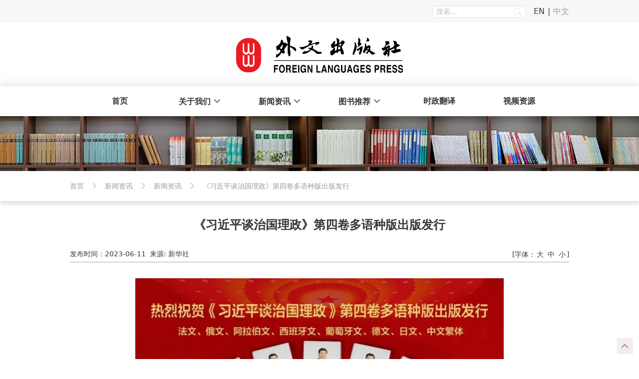

--- FILE ---
content_type: text/html; charset=UTF-8
request_url: https://flp.com.cn/xijinpingtanzhiguolizhengdisijuanduoyuzhongbanchubanfaxing/
body_size: 9134
content:
<!doctype html>
<html lang="zh-CN">
<head>
    <meta charset="UTF-8">
    <meta name="viewport" content="width=device-width, initial-scale=1">
    <link rel="profile" href="https://gmpg.org/xfn/11">
<!--    <script src='https://cdn.jsdelivr.net/npm/swiper/swiper-bundle.min.js'></script>-->
    <title>《习近平谈治国理政》第四卷多语种版出版发行 &#8211; 外文出版社</title>
<meta name='robots' content='max-image-preview:large' />
	<style>img:is([sizes="auto" i], [sizes^="auto," i]) { contain-intrinsic-size: 3000px 1500px }</style>
	<link rel='stylesheet' id='foreign-language-press-main-css' href='https://flp.com.cn/wp-content/themes/foreign-language-press/frontend/dist/styles/main.css?ver=6.8.3' type='text/css' media='all' />
<link rel='stylesheet' id='foreign-language-press-iconfont-css' href='https://flp.com.cn/wp-content/themes/foreign-language-press/frontend/dist/styles/icomoon.css?ver=6.8.3' type='text/css' media='all' />
<link rel='stylesheet' id='foreign-language-press-post-css' href='https://flp.com.cn/wp-content/themes/foreign-language-press/frontend/dist/styles/post.css?ver=6.8.3' type='text/css' media='all' />
<link rel='stylesheet' id='wp-block-library-css' href='https://flp.com.cn/wp-includes/css/dist/block-library/style.min.css?ver=6.8.3' type='text/css' media='all' />
<style id='classic-theme-styles-inline-css' type='text/css'>
/*! This file is auto-generated */
.wp-block-button__link{color:#fff;background-color:#32373c;border-radius:9999px;box-shadow:none;text-decoration:none;padding:calc(.667em + 2px) calc(1.333em + 2px);font-size:1.125em}.wp-block-file__button{background:#32373c;color:#fff;text-decoration:none}
</style>
<style id='safe-svg-svg-icon-style-inline-css' type='text/css'>
.safe-svg-cover{text-align:center}.safe-svg-cover .safe-svg-inside{display:inline-block;max-width:100%}.safe-svg-cover svg{fill:currentColor;height:100%;max-height:100%;max-width:100%;width:100%}

</style>
<style id='global-styles-inline-css' type='text/css'>
:root{--wp--preset--aspect-ratio--square: 1;--wp--preset--aspect-ratio--4-3: 4/3;--wp--preset--aspect-ratio--3-4: 3/4;--wp--preset--aspect-ratio--3-2: 3/2;--wp--preset--aspect-ratio--2-3: 2/3;--wp--preset--aspect-ratio--16-9: 16/9;--wp--preset--aspect-ratio--9-16: 9/16;--wp--preset--color--black: #000000;--wp--preset--color--cyan-bluish-gray: #abb8c3;--wp--preset--color--white: #ffffff;--wp--preset--color--pale-pink: #f78da7;--wp--preset--color--vivid-red: #cf2e2e;--wp--preset--color--luminous-vivid-orange: #ff6900;--wp--preset--color--luminous-vivid-amber: #fcb900;--wp--preset--color--light-green-cyan: #7bdcb5;--wp--preset--color--vivid-green-cyan: #00d084;--wp--preset--color--pale-cyan-blue: #8ed1fc;--wp--preset--color--vivid-cyan-blue: #0693e3;--wp--preset--color--vivid-purple: #9b51e0;--wp--preset--gradient--vivid-cyan-blue-to-vivid-purple: linear-gradient(135deg,rgba(6,147,227,1) 0%,rgb(155,81,224) 100%);--wp--preset--gradient--light-green-cyan-to-vivid-green-cyan: linear-gradient(135deg,rgb(122,220,180) 0%,rgb(0,208,130) 100%);--wp--preset--gradient--luminous-vivid-amber-to-luminous-vivid-orange: linear-gradient(135deg,rgba(252,185,0,1) 0%,rgba(255,105,0,1) 100%);--wp--preset--gradient--luminous-vivid-orange-to-vivid-red: linear-gradient(135deg,rgba(255,105,0,1) 0%,rgb(207,46,46) 100%);--wp--preset--gradient--very-light-gray-to-cyan-bluish-gray: linear-gradient(135deg,rgb(238,238,238) 0%,rgb(169,184,195) 100%);--wp--preset--gradient--cool-to-warm-spectrum: linear-gradient(135deg,rgb(74,234,220) 0%,rgb(151,120,209) 20%,rgb(207,42,186) 40%,rgb(238,44,130) 60%,rgb(251,105,98) 80%,rgb(254,248,76) 100%);--wp--preset--gradient--blush-light-purple: linear-gradient(135deg,rgb(255,206,236) 0%,rgb(152,150,240) 100%);--wp--preset--gradient--blush-bordeaux: linear-gradient(135deg,rgb(254,205,165) 0%,rgb(254,45,45) 50%,rgb(107,0,62) 100%);--wp--preset--gradient--luminous-dusk: linear-gradient(135deg,rgb(255,203,112) 0%,rgb(199,81,192) 50%,rgb(65,88,208) 100%);--wp--preset--gradient--pale-ocean: linear-gradient(135deg,rgb(255,245,203) 0%,rgb(182,227,212) 50%,rgb(51,167,181) 100%);--wp--preset--gradient--electric-grass: linear-gradient(135deg,rgb(202,248,128) 0%,rgb(113,206,126) 100%);--wp--preset--gradient--midnight: linear-gradient(135deg,rgb(2,3,129) 0%,rgb(40,116,252) 100%);--wp--preset--font-size--small: 13px;--wp--preset--font-size--medium: 20px;--wp--preset--font-size--large: 36px;--wp--preset--font-size--x-large: 42px;--wp--preset--spacing--20: 0.44rem;--wp--preset--spacing--30: 0.67rem;--wp--preset--spacing--40: 1rem;--wp--preset--spacing--50: 1.5rem;--wp--preset--spacing--60: 2.25rem;--wp--preset--spacing--70: 3.38rem;--wp--preset--spacing--80: 5.06rem;--wp--preset--shadow--natural: 6px 6px 9px rgba(0, 0, 0, 0.2);--wp--preset--shadow--deep: 12px 12px 50px rgba(0, 0, 0, 0.4);--wp--preset--shadow--sharp: 6px 6px 0px rgba(0, 0, 0, 0.2);--wp--preset--shadow--outlined: 6px 6px 0px -3px rgba(255, 255, 255, 1), 6px 6px rgba(0, 0, 0, 1);--wp--preset--shadow--crisp: 6px 6px 0px rgba(0, 0, 0, 1);}:where(.is-layout-flex){gap: 0.5em;}:where(.is-layout-grid){gap: 0.5em;}body .is-layout-flex{display: flex;}.is-layout-flex{flex-wrap: wrap;align-items: center;}.is-layout-flex > :is(*, div){margin: 0;}body .is-layout-grid{display: grid;}.is-layout-grid > :is(*, div){margin: 0;}:where(.wp-block-columns.is-layout-flex){gap: 2em;}:where(.wp-block-columns.is-layout-grid){gap: 2em;}:where(.wp-block-post-template.is-layout-flex){gap: 1.25em;}:where(.wp-block-post-template.is-layout-grid){gap: 1.25em;}.has-black-color{color: var(--wp--preset--color--black) !important;}.has-cyan-bluish-gray-color{color: var(--wp--preset--color--cyan-bluish-gray) !important;}.has-white-color{color: var(--wp--preset--color--white) !important;}.has-pale-pink-color{color: var(--wp--preset--color--pale-pink) !important;}.has-vivid-red-color{color: var(--wp--preset--color--vivid-red) !important;}.has-luminous-vivid-orange-color{color: var(--wp--preset--color--luminous-vivid-orange) !important;}.has-luminous-vivid-amber-color{color: var(--wp--preset--color--luminous-vivid-amber) !important;}.has-light-green-cyan-color{color: var(--wp--preset--color--light-green-cyan) !important;}.has-vivid-green-cyan-color{color: var(--wp--preset--color--vivid-green-cyan) !important;}.has-pale-cyan-blue-color{color: var(--wp--preset--color--pale-cyan-blue) !important;}.has-vivid-cyan-blue-color{color: var(--wp--preset--color--vivid-cyan-blue) !important;}.has-vivid-purple-color{color: var(--wp--preset--color--vivid-purple) !important;}.has-black-background-color{background-color: var(--wp--preset--color--black) !important;}.has-cyan-bluish-gray-background-color{background-color: var(--wp--preset--color--cyan-bluish-gray) !important;}.has-white-background-color{background-color: var(--wp--preset--color--white) !important;}.has-pale-pink-background-color{background-color: var(--wp--preset--color--pale-pink) !important;}.has-vivid-red-background-color{background-color: var(--wp--preset--color--vivid-red) !important;}.has-luminous-vivid-orange-background-color{background-color: var(--wp--preset--color--luminous-vivid-orange) !important;}.has-luminous-vivid-amber-background-color{background-color: var(--wp--preset--color--luminous-vivid-amber) !important;}.has-light-green-cyan-background-color{background-color: var(--wp--preset--color--light-green-cyan) !important;}.has-vivid-green-cyan-background-color{background-color: var(--wp--preset--color--vivid-green-cyan) !important;}.has-pale-cyan-blue-background-color{background-color: var(--wp--preset--color--pale-cyan-blue) !important;}.has-vivid-cyan-blue-background-color{background-color: var(--wp--preset--color--vivid-cyan-blue) !important;}.has-vivid-purple-background-color{background-color: var(--wp--preset--color--vivid-purple) !important;}.has-black-border-color{border-color: var(--wp--preset--color--black) !important;}.has-cyan-bluish-gray-border-color{border-color: var(--wp--preset--color--cyan-bluish-gray) !important;}.has-white-border-color{border-color: var(--wp--preset--color--white) !important;}.has-pale-pink-border-color{border-color: var(--wp--preset--color--pale-pink) !important;}.has-vivid-red-border-color{border-color: var(--wp--preset--color--vivid-red) !important;}.has-luminous-vivid-orange-border-color{border-color: var(--wp--preset--color--luminous-vivid-orange) !important;}.has-luminous-vivid-amber-border-color{border-color: var(--wp--preset--color--luminous-vivid-amber) !important;}.has-light-green-cyan-border-color{border-color: var(--wp--preset--color--light-green-cyan) !important;}.has-vivid-green-cyan-border-color{border-color: var(--wp--preset--color--vivid-green-cyan) !important;}.has-pale-cyan-blue-border-color{border-color: var(--wp--preset--color--pale-cyan-blue) !important;}.has-vivid-cyan-blue-border-color{border-color: var(--wp--preset--color--vivid-cyan-blue) !important;}.has-vivid-purple-border-color{border-color: var(--wp--preset--color--vivid-purple) !important;}.has-vivid-cyan-blue-to-vivid-purple-gradient-background{background: var(--wp--preset--gradient--vivid-cyan-blue-to-vivid-purple) !important;}.has-light-green-cyan-to-vivid-green-cyan-gradient-background{background: var(--wp--preset--gradient--light-green-cyan-to-vivid-green-cyan) !important;}.has-luminous-vivid-amber-to-luminous-vivid-orange-gradient-background{background: var(--wp--preset--gradient--luminous-vivid-amber-to-luminous-vivid-orange) !important;}.has-luminous-vivid-orange-to-vivid-red-gradient-background{background: var(--wp--preset--gradient--luminous-vivid-orange-to-vivid-red) !important;}.has-very-light-gray-to-cyan-bluish-gray-gradient-background{background: var(--wp--preset--gradient--very-light-gray-to-cyan-bluish-gray) !important;}.has-cool-to-warm-spectrum-gradient-background{background: var(--wp--preset--gradient--cool-to-warm-spectrum) !important;}.has-blush-light-purple-gradient-background{background: var(--wp--preset--gradient--blush-light-purple) !important;}.has-blush-bordeaux-gradient-background{background: var(--wp--preset--gradient--blush-bordeaux) !important;}.has-luminous-dusk-gradient-background{background: var(--wp--preset--gradient--luminous-dusk) !important;}.has-pale-ocean-gradient-background{background: var(--wp--preset--gradient--pale-ocean) !important;}.has-electric-grass-gradient-background{background: var(--wp--preset--gradient--electric-grass) !important;}.has-midnight-gradient-background{background: var(--wp--preset--gradient--midnight) !important;}.has-small-font-size{font-size: var(--wp--preset--font-size--small) !important;}.has-medium-font-size{font-size: var(--wp--preset--font-size--medium) !important;}.has-large-font-size{font-size: var(--wp--preset--font-size--large) !important;}.has-x-large-font-size{font-size: var(--wp--preset--font-size--x-large) !important;}
:where(.wp-block-post-template.is-layout-flex){gap: 1.25em;}:where(.wp-block-post-template.is-layout-grid){gap: 1.25em;}
:where(.wp-block-columns.is-layout-flex){gap: 2em;}:where(.wp-block-columns.is-layout-grid){gap: 2em;}
:root :where(.wp-block-pullquote){font-size: 1.5em;line-height: 1.6;}
</style>
<script type="text/javascript" src="https://flp.com.cn/wp-includes/js/jquery/jquery.min.js?ver=3.7.1" id="jquery-core-js"></script>
<link rel="canonical" href="https://flp.com.cn/xijinpingtanzhiguolizhengdisijuanduoyuzhongbanchubanfaxing/" />
<link rel="alternate" hreflang="zh-CN" href="https://flp.com.cn/xijinpingtanzhiguolizhengdisijuanduoyuzhongbanchubanfaxing/"/>
<link rel="alternate" hreflang="en-US" href="https://flp.com.cn/en/xijinpingtanzhiguolizhengdisijuanduoyuzhongbanchubanfaxing/"/>
<link rel="alternate" hreflang="zh" href="https://flp.com.cn/xijinpingtanzhiguolizhengdisijuanduoyuzhongbanchubanfaxing/"/>
<link rel="alternate" hreflang="en" href="https://flp.com.cn/en/xijinpingtanzhiguolizhengdisijuanduoyuzhongbanchubanfaxing/"/>
<!-- Analytics by WP Statistics - https://wp-statistics.com -->
<link rel="icon" href="https://flp.com.cn/wp-content/uploads/2022/08/cropped-4531661481274_.pic_-32x32.png" sizes="32x32" />
<link rel="icon" href="https://flp.com.cn/wp-content/uploads/2022/08/cropped-4531661481274_.pic_-192x192.png" sizes="192x192" />
<link rel="apple-touch-icon" href="https://flp.com.cn/wp-content/uploads/2022/08/cropped-4531661481274_.pic_-180x180.png" />
<meta name="msapplication-TileImage" content="https://flp.com.cn/wp-content/uploads/2022/08/cropped-4531661481274_.pic_-270x270.png" />
		<style type="text/css" id="wp-custom-css">
			.page-id-3489 .typo a{
	text-decoration:underline;
}

/* html {
    -webkit-filter: grayscale();
    -moz-filter: grayscale();
    -ms-filter: grayscale();
    -o-filter: grayscale();
    filter: grayscale();
    filter: progid:DXImageTransform.Microsoft.BasicImage(grayscale=1);
} */

.f-mean-menu ul ul li a{
	white-space: nowrap;
}

.wp-video{
	margin-left: auto;
	margin-right:auto;
}

.wp-caption-text{
	background: none;
	text-align: center;
	margin-top: 6px;
}

.single-attachment .attachment img{
	margin: 0 auto;
}

.entry-caption, .gallery-caption, .wp-caption .wp-caption-text{
	font-style: normal;
}

.o-banner img{
	margin: 0 auto;
}

.category-post-political  .breadcrumbs li:nth-child(2),
.category-political .breadcrumbs li:nth-child(2){
	display: none;
}		</style>
		</head>

<body class="wp-singular post-template-default single single-post postid-5212 single-format-standard wp-custom-logo wp-theme-foreign-language-press translatepress-zh_CN category-post-news">
<div id="page" class="site">
    <a class="skip-link screen-reader-text" href="#content">
        跳至内容    </a>

    
    <header id="masthead" class="site__header">

        <div class="flex items-center site__top">
            <div class="container">
                <div class="w-full flex justify-end">
                    <div class='w-1-3'>
                        <form role='search' method='get' id="o-site-search" class='search-form' action="https://flp.com.cn/">
    <label>
        <input type='search' class='search-field' placeholder="搜索&hellip;" value="" name='s' />
    </label>
    <button type='submit' class='icon-search search-submit'></button>
</form>
                    </div>
                    <div class="ml-4">
                        <div class="menu-language-container"><ul id="menu-language" class="menu"><li id="menu-item-233" class="trp-language-switcher-container menu-item menu-item-type-post_type menu-item-object-language_switcher menu-item-233"><a href="https://flp.com.cn/en/xijinpingtanzhiguolizhengdisijuanduoyuzhongbanchubanfaxing/"><span data-no-translation><span class="trp-ls-language-name">EN</span></span></a></li>
<li id="menu-item-234" class="trp-language-switcher-container menu-item menu-item-type-post_type menu-item-object-language_switcher current-language-menu-item menu-item-234"><a href="https://flp.com.cn/xijinpingtanzhiguolizhengdisijuanduoyuzhongbanchubanfaxing/"><span data-no-translation><span class="trp-ls-language-name">中文</span></span></a></li>
</ul></div>                    </div>
                </div>
            </div>
        </div>

        <div class="site__branding justify-between lg:justify-center px-4 lg:px-0">
            <a href="https://flp.com.cn/" class="custom-logo-link" rel="home"><img width="335" height="74" src="https://flp.com.cn/wp-content/uploads/2022/07/logo.svg" class="custom-logo" alt="外文出版社" decoding="async" /></a>
            <div class="flex items-center block lg:hidden ">
                <a href='#' id="f-search" class='mr-3'>
                    <span class='icon-search text-xl'></span>
                </a>

                <button class='menu-toggle' aria-controls='primary-menu' aria-expanded='false'>
                    <span>Menu</span>
                </button>

<!--                <a href='#f-mobile-menu' class='rightMenuBtn menu-toggle'>-->
<!--                    <span class='openMenu'></span>-->
<!--                </a>-->
            </div>
        </div>

        
        <nav id="site-navigation" class="site__nav main-navigation">
            <div class="container">
                <div id="f-mobile-menu" class="menu-primary-menu-container"><ul id="primary-menu" class="o-nav nav-menu"><li id="menu-item-30" class="menu-item menu-item-type-custom menu-item-object-custom menu-item-home menu-item-30"><a href="https://flp.com.cn/">首页</a></li>
<li id="menu-item-237" class="menu-item menu-item-type-post_type menu-item-object-page menu-item-has-children menu-item-237"><a href="https://flp.com.cn/about/jigou/">关于我们</a>
<ul class="sub-menu has-submenu">
	<li id="menu-item-106" class="menu-item menu-item-type-post_type menu-item-object-page menu-item-106"><a href="https://flp.com.cn/about/jigou/">单位介绍</a></li>
	<li id="menu-item-105" class="menu-item menu-item-type-post_type menu-item-object-page menu-item-105"><a href="https://flp.com.cn/about/zuzhijiagou/">组织架构</a></li>
	<li id="menu-item-104" class="menu-item menu-item-type-post_type menu-item-object-page menu-item-104"><a href="https://flp.com.cn/about/danweilingdao/">单位领导</a></li>
	<li id="menu-item-103" class="menu-item menu-item-type-post_type menu-item-object-page menu-item-103"><a href="https://flp.com.cn/about/qiyerongyu/">企业荣誉</a></li>
	<li id="menu-item-102" class="menu-item menu-item-type-post_type menu-item-object-page menu-item-102"><a href="https://flp.com.cn/about/history/">大事记</a></li>
	<li id="menu-item-101" class="menu-item menu-item-type-post_type menu-item-object-page menu-item-101"><a href="https://flp.com.cn/about/danweizhaopin/">单位招聘</a></li>
	<li id="menu-item-107" class="menu-item menu-item-type-post_type menu-item-object-page menu-item-107"><a href="https://flp.com.cn/about/lianxiwomen/">联系我们</a></li>
</ul>
</li>
<li id="menu-item-238" class="menu-item menu-item-type-taxonomy menu-item-object-category current-post-ancestor current-menu-parent current-post-parent menu-item-has-children menu-item-238"><a href="https://flp.com.cn/category/news/">新闻资讯</a>
<ul class="sub-menu has-submenu">
	<li id="menu-item-223" class="menu-item menu-item-type-taxonomy menu-item-object-category current-post-ancestor current-menu-parent current-post-parent menu-item-223"><a href="https://flp.com.cn/category/news/">新闻资讯</a></li>
	<li id="menu-item-224" class="menu-item menu-item-type-taxonomy menu-item-object-category menu-item-224"><a href="https://flp.com.cn/category/announcement/">公告通知</a></li>
</ul>
</li>
<li id="menu-item-239" class="menu-item menu-item-type-taxonomy menu-item-object-book_cat menu-item-has-children menu-item-239"><a href="https://flp.com.cn/book_cat/lingxiuzhuzuojidangzhengwenxian/">图书推荐</a>
<ul class="sub-menu has-submenu">
	<li id="menu-item-217" class="menu-item menu-item-type-taxonomy menu-item-object-book_cat menu-item-217"><a href="https://flp.com.cn/book_cat/lingxiuzhuzuojidangzhengwenxian/">领袖著作及党政文献</a></li>
	<li id="menu-item-213" class="menu-item menu-item-type-taxonomy menu-item-object-book_cat menu-item-213"><a href="https://flp.com.cn/book_cat/zhongguoguoqingzhuti/">中国国情主题</a></li>
	<li id="menu-item-214" class="menu-item menu-item-type-taxonomy menu-item-object-book_cat menu-item-214"><a href="https://flp.com.cn/book_cat/zhongguowenhuazhuti/">中国文化主题</a></li>
	<li id="menu-item-216" class="menu-item menu-item-type-taxonomy menu-item-object-book_cat menu-item-216"><a href="https://flp.com.cn/book_cat/waiyuxuexijifanyixuexi/">外语学习及翻译学习</a></li>
	<li id="menu-item-215" class="menu-item menu-item-type-taxonomy menu-item-object-book_cat menu-item-215"><a href="https://flp.com.cn/book_cat/qitatushu/">其他图书</a></li>
	<li id="menu-item-218" class="menu-item menu-item-type-taxonomy menu-item-object-book_cat menu-item-218"><a href="https://flp.com.cn/book_cat/buy/">在线购买</a></li>
	<li id="menu-item-219" class="menu-item menu-item-type-taxonomy menu-item-object-book_cat menu-item-219"><a href="https://flp.com.cn/book_cat/download/">下载中心</a></li>
</ul>
</li>
<li id="menu-item-7672" class="menu-item menu-item-type-taxonomy menu-item-object-category menu-item-7672"><a href="https://flp.com.cn/category/political/">时政翻译</a></li>
<li id="menu-item-41" class="menu-item menu-item-type-post_type_archive menu-item-object-video menu-item-41"><a href="https://flp.com.cn/video/">视频资源</a></li>
</ul></div>            </div>
        </nav>

        
    </header>

            <div class='o-banner'>
            <img src="https://flp.com.cn/wp-content/uploads/2023/11/WechatIMG93.jpg" alt='Banner iamge'>
        </div>
            <div class='o-breadcrumb'>
            <div class='container'>
                <ol class="breadcrumbs" itemscope itemtype="http://schema.org/BreadcrumbList"><li itemprop="itemListElement" itemscope itemtype="http://schema.org/ListItem"><a href="https://flp.com.cn/" target="_self" itemscope="" itemtype="http://schema.org/WebPage" itemprop="item"><span itemprop="name">首页</span></a><meta itemprop="position" content="1" /></li><li itemprop="itemListElement" itemscope itemtype="http://schema.org/ListItem"><a href="https://flp.com.cn/news-announcement/" target="_self" itemscope="" itemtype="http://schema.org/WebPage" itemprop="item"><span itemprop="name">新闻资讯</span></a><meta itemprop="position" content="2" /></li><li itemprop="itemListElement" itemscope itemtype="http://schema.org/ListItem"><a href="https://flp.com.cn/category/news/" target="_self" itemscope="" itemtype="http://schema.org/WebPage" itemprop="item"><span itemprop="name">新闻资讯</span></a><meta itemprop="position" content="3" /></li><li itemprop="itemListElement" itemscope itemtype="http://schema.org/ListItem"><span itemprop="name">《习近平谈治国理政》第四卷多语种版出版发行</span><meta itemprop="position" content="4" /></li></ol>            </div>
        </div>
    
        <div class="site__main site__content">

    <div id="content" class="container">

        
            <div class="rs-post mb-8">
                <div class="rs-post__header">
                    <h1 class="text-2xl font-bold mt-4 text-center">
                        《习近平谈治国理政》第四卷多语种版出版发行                    </h1>
                    <div class="flex flex-wrap md:flex-nowrap justify-between w-full border-b border-solid border-gray-300 mt-8 pb-1 text-sm">
                        <div class="flex mb-2 lg:mb-0">
                            <div class="mr-2"><span>发布时间：</span>2023-06-11</div>
                            <div><span>来源: </span>新华社</div>
                        </div>
                        <div>
                            [字体：<span class="f-font" data-size="lg">大</span> <span class='f-font' data-size='md'>中</span> <span class='f-font' data-size='sm'>小</span>]
                        </div>
                    </div>
                </div>
                <div class="typo rs-post__content">
                    <div id="page-content" class="rich_media_area_primary">
<div class="rich_media_area_primary_inner">
<div id="img-content" class="rich_media_wrp">
<div id="js_content" class="rich_media_content js_underline_content autoTypeSetting24psection " style="text-align: left;">
<p data-style="margin-top: 0.53rem; text-size-adjust: none; user-select: text; -webkit-tap-highlight-color: transparent; color: rgba(0, 0, 0, 0.95); font-family: MyFont; letter-spacing: normal; white-space: normal; background-color: rgb(255, 255, 255); text-align: justify; text-indent: 0em; margin-bottom: 24px; font-size: 0.48rem !important;"><img fetchpriority="high" decoding="async" class="alignnone wp-image-5214 aligncenter" src="https://flp.com.cn/wp-content/uploads/2023/06/1-800x450.jpg" alt="" width="738" height="415" srcset="https://flp.com.cn/wp-content/uploads/2023/06/1-800x450.jpg 800w, https://flp.com.cn/wp-content/uploads/2023/06/1-1024x576.jpg 1024w, https://flp.com.cn/wp-content/uploads/2023/06/1-768x432.jpg 768w, https://flp.com.cn/wp-content/uploads/2023/06/1-18x10.jpg 18w, https://flp.com.cn/wp-content/uploads/2023/06/1-448x252.jpg 448w, https://flp.com.cn/wp-content/uploads/2023/06/1.jpg 1080w" sizes="(max-width: 738px) 100vw, 738px" /></p>
<p class="js_darkmode__0" data-style="margin-top: 0.53rem; text-size-adjust: none; user-select: text; -webkit-tap-highlight-color: transparent; color: rgba(0, 0, 0, 0.95); font-family: MyFont; letter-spacing: normal; white-space: normal; background-color: rgb(255, 255, 255); text-align: justify; text-indent: 0em; margin-bottom: 24px; font-size: 0.48rem !important;">新华社北京6月11日电，《习近平谈治国理政》第四卷法文、俄文、阿拉伯文、西班牙文、葡萄牙文、德文、日文及中文繁体等8个文版，近日由外文出版社出版，面向海内外发行。</p>
<p class="js_darkmode__1" data-style="margin-top: 0.53rem; text-size-adjust: none; user-select: text; -webkit-tap-highlight-color: transparent; color: rgba(0, 0, 0, 0.95); font-family: MyFont; letter-spacing: normal; white-space: normal; background-color: rgb(255, 255, 255); text-align: justify; text-indent: 0em; margin-bottom: 24px; font-size: 0.48rem !important;">《习近平谈治国理政》第四卷由中央宣传部（国务院新闻办公室）会同中央党史和文献研究院、中国外文局编辑，收录了习近平总书记在2020年2月3日至2022年5月10日期间的重要讲话、谈话、演讲、致辞、指示、贺信等109篇，还收入习近平总书记2020年1月以来的图片45幅。全书分为21个专题，生动记录了以习近平同志为核心的党中央，面对百年变局和世纪疫情相互叠加的复杂局面，面对世所罕见、史所罕见的风险挑战，统筹国内国际两个大局，统筹疫情防控和经济社会发展，统筹发展和安全，团结带领全党全国各族人民在中华大地上全面建成小康社会、开启全面建设社会主义现代化国家新征程的伟大实践，集中展现了马克思主义中国化时代化的最新成果，充分体现了我们党为推动构建人类命运共同体、共建美好世界的最新贡献，是全面系统反映习近平新时代中国特色社会主义思想开辟新境界、实现新飞跃的权威著作。</p>
<section class="js_darkmode__2" data-style="margin-top: 0.53rem; margin-bottom: 0px; text-size-adjust: none; user-select: text; -webkit-tap-highlight-color: transparent; color: rgba(0, 0, 0, 0.95); font-family: MyFont; letter-spacing: normal; white-space: normal; background-color: rgb(255, 255, 255); text-align: justify; text-indent: 0em; font-size: 0.48rem !important;">《习近平谈治国理政》第四卷中、英文版自2022年7月出版发行以来，在国内外反响热烈。《习近平谈治国理政》第四卷多语种版的出版发行，对于帮助国际社会及时了解习近平新时代中国特色社会主义思想的最新发展，增进对中国共产党过去为什么能够成功、未来怎样才能继续成功的认识，加深对中国之路、中国之治、中国之理的理解，具有重要意义。</section>
<section data-style="margin-top: 0.53rem; margin-bottom: 0px; text-size-adjust: none; user-select: text; -webkit-tap-highlight-color: transparent; color: rgba(0, 0, 0, 0.95); font-family: MyFont; letter-spacing: normal; white-space: normal; background-color: rgb(255, 255, 255); text-align: justify; text-indent: 0em; font-size: 0.48rem !important;"></section>
<section class="js_darkmode__3" data-style="margin-top: 0.53rem; margin-bottom: 0px; text-size-adjust: none; user-select: text; -webkit-tap-highlight-color: transparent; color: rgba(0, 0, 0, 0.95); font-family: MyFont; letter-spacing: normal; white-space: normal; background-color: rgb(255, 255, 255); text-align: right; text-indent: 0em;"></section>
</div>
</div>
<div id="content_bottom_area">
<div class="rich_media_tool_area">
<div class="rich_media_tool__wrp">
<div id="js_toobar3" class="rich_media_tool">
<div class="rich_media_info weui-flex"></div>
</div>
</div>
</div>
</div>
</div>
</div>
<div class="rich_media_area_extra">
<div class="rich_media_area_extra_inner">
<div id="page_bottom_area">
<div class="related_container">
<div class="relate_mod_transition function_mod js_related_area">
<div class="function_mod_index js_related_main"></div>
</div>
</div>
</div>
</div>
</div>
                </div>
            </div>

            
        
    </div><!-- #content -->


</div><!-- #site__content -->


<footer id="colophon" class="site__footer">

            <div class="container">
            <section id="media_image-2" class="widget widget_media_image"><img width="234" height="195" src="https://flp.com.cn/wp-content/uploads/2022/08/logo1.png" class="image wp-image-254  attachment-full size-full" alt="" style="max-width: 100%; height: auto;" decoding="async" loading="lazy" srcset="https://flp.com.cn/wp-content/uploads/2022/08/logo1.png 234w, https://flp.com.cn/wp-content/uploads/2022/08/logo1-14x12.png 14w" sizes="auto, (max-width: 234px) 100vw, 234px" /></section><section id="nav_menu-2" class="widget widget_nav_menu"><div class="menu-about-us-container"><ul id="menu-about-us" class="menu"><li id="menu-item-113" class="menu-item menu-item-type-post_type menu-item-object-page menu-item-113"><a href="https://flp.com.cn/about/">关于我们</a></li>
<li id="menu-item-114" class="menu-item menu-item-type-post_type menu-item-object-page current_page_parent menu-item-114"><a href="https://flp.com.cn/news-announcement/">新闻资讯</a></li>
<li id="menu-item-109" class="menu-item menu-item-type-post_type_archive menu-item-object-book menu-item-109"><a href="https://flp.com.cn/book/">图书推荐</a></li>
<li id="menu-item-7632" class="menu-item menu-item-type-taxonomy menu-item-object-category menu-item-7632"><a href="https://flp.com.cn/category/political/">时政翻译</a></li>
<li id="menu-item-111" class="menu-item menu-item-type-post_type_archive menu-item-object-video menu-item-111"><a href="https://flp.com.cn/video/">视频资源</a></li>
</ul></div></section><section id="media_image-3" class="widget widget_media_image"><h2 class="widget-title"><span>微信公众号</span></h2><img width="300" height="300" src="https://flp.com.cn/wp-content/uploads/2022/07/qrcode@2x-300x300.png" class="image wp-image-77  attachment-medium size-medium" alt="" style="max-width: 100%; height: auto;" decoding="async" loading="lazy" srcset="https://flp.com.cn/wp-content/uploads/2022/07/qrcode@2x-300x300.png 300w, https://flp.com.cn/wp-content/uploads/2022/07/qrcode@2x-150x150.png 150w, https://flp.com.cn/wp-content/uploads/2022/07/qrcode@2x.png 321w" sizes="auto, (max-width: 300px) 100vw, 300px" /></section>        </div>
    </footer>

    <div class='site__footer--copyright'>
        <div class="container">
            <section id="text-2" class="widget widget_text">			<div class="textwidget"><p>© 外文出版社 版权所有 <a href="https://beian.miit.gov.cn/" rel="noopener noreferrer">京ICP备14008559号</a></p>
</div>
		</section>        </div>
    </div>

</div><!-- #page -->


<template id="tp-language" data-tp-language="zh_CN"></template><script type="speculationrules">
{"prefetch":[{"source":"document","where":{"and":[{"href_matches":"\/*"},{"not":{"href_matches":["\/wp-*.php","\/wp-admin\/*","\/wp-content\/uploads\/*","\/wp-content\/*","\/wp-content\/plugins\/*","\/wp-content\/themes\/foreign-language-press\/*","\/*\\?(.+)"]}},{"not":{"selector_matches":"a[rel~=\"nofollow\"]"}},{"not":{"selector_matches":".no-prefetch, .no-prefetch a"}}]},"eagerness":"conservative"}]}
</script>
			<script>
				// Used by Gallery Custom Links to handle tenacious Lightboxes
				jQuery(document).ready(function () {

					function mgclInit() {
						if (jQuery.fn.off) {
							jQuery('.no-lightbox, .no-lightbox img').off('click'); // jQuery 1.7+
						}
						else {
							jQuery('.no-lightbox, .no-lightbox img').unbind('click'); // < jQuery 1.7
						}
						jQuery('a.no-lightbox').click(mgclOnClick);

						if (jQuery.fn.off) {
							jQuery('a.set-target').off('click'); // jQuery 1.7+
						}
						else {
							jQuery('a.set-target').unbind('click'); // < jQuery 1.7
						}
						jQuery('a.set-target').click(mgclOnClick);
					}

					function mgclOnClick() {
						if (!this.target || this.target == '' || this.target == '_self')
							window.location = this.href;
						else
							window.open(this.href,this.target);
						return false;
					}

					// From WP Gallery Custom Links
					// Reduce the number of  conflicting lightboxes
					function mgclAddLoadEvent(func) {
						var oldOnload = window.onload;
						if (typeof window.onload != 'function') {
							window.onload = func;
						} else {
							window.onload = function() {
								oldOnload();
								func();
							}
						}
					}

					mgclAddLoadEvent(mgclInit);
					mgclInit();

				});
			</script>
		<script type="text/javascript" src="https://flp.com.cn/wp-content/themes/foreign-language-press/frontend/dist/scripts/vendors.js?ver=1.1.2" id="foreign-language-press-vendors-js"></script>
<script type="text/javascript" src="https://flp.com.cn/wp-content/themes/foreign-language-press/frontend/dist/scripts/main.js?ver=1.1.2" id="foreign-language-press-main-js"></script>


<a href='#' class='back-to-top' data-mobile='true' data-easing='linear'>
    <div class='f-to-top inline-flex items-center justify-center w-8 h-8 fixed bg-gray-200 text-red-900'>
        <span class='icon-chevron-up'></span>
    </div>
</a>

</body>
</html>


--- FILE ---
content_type: text/css
request_url: https://flp.com.cn/wp-content/themes/foreign-language-press/frontend/dist/styles/post.css?ver=6.8.3
body_size: 1255
content:
.rs-post__header{margin-bottom:1rem}.rs-post__title{color:#383838;font-size:1.875rem;line-height:2.25rem;line-height:1.5}.rs-post__meta{color:#383838;display:flex}.rs-post__meta>div{margin-right:.5rem}.site__banner .rs-post__meta,.site__banner .rs-post__title{color:#fff}.comments-title{font-size:1rem;font-weight:400;line-height:1.5rem;line-height:1.5;margin-bottom:2rem;margin-top:3rem}.content__comments{margin-bottom:2.5rem;margin-left:0;padding-left:0}.content__comments .avatar{--tw-border-opacity:1;border-color:rgb(166 166 166/var(--tw-border-opacity));border-radius:9999px;border-width:1px}.content__comments ol.comment-list{list-style-type:none}.content__comments ol.comment-list .pingback{line-height:1.625;margin-bottom:1.5rem}.content__comments .children{background-position:left 20px;background-repeat:no-repeat;margin-left:0;padding-left:2.5rem}.content__comments li.comment>div img.avatar{left:29px;position:absolute;top:29px}.comment-respond{font-size:.875rem;line-height:1.25rem}.comment-form p{padding-bottom:.75rem;padding-top:.75rem}.comment-form p.logged-in-as{margin-bottom:1.5rem}.comment-form p .form-allowed-tags{color:#5e5e5e;font-size:.75rem;line-height:1rem;line-height:2;margin:0}.comment-form label{display:block;line-height:1;margin-bottom:.5rem}.comment-form input[type=email],.comment-form input[type=text],.comment-form input[type=url],.comment-form textarea{width:100%}.comment-form input[type=submit]{background-color:#f3f3f3;border-color:#ddd;border-radius:3px;border-width:1px;color:#383838;cursor:pointer;display:inline-block;font-weight:400;line-height:1.5;padding:calc(.5em - 1px) 1em;text-align:center;text-decoration:none;transform:scale(1);transition:all .2s ease;-webkit-user-select:none;-moz-user-select:none;user-select:none;vertical-align:middle;white-space:nowrap}.comment-form input[type=submit]:hover{background-color:#ebebeb}.comment-form input[type=submit]:active{background-color:#e4e4e4}.comment-form input[type=submit]:hover{border-color:#dadada}.comment-form input[type=submit]:active{border-color:#d3d3d3}.comment-form-cookies-consent{--tw-text-opacity:1;align-items:center;color:rgb(64 64 64/var(--tw-text-opacity));display:flex;font-size:.875rem;line-height:1.25rem;width:100%}.comment-respond{margin-top:3rem}.comment-respond #wp-comment-cookies-consent{margin-right:.5rem}.comment-respond .comment-form-cookies-consent{align-items:center;display:flex}.comment-respond .comment-form-cookies-consent label{margin-bottom:0}.required{color:red}.comment{font-size:.875rem;line-height:1.25rem}.comment .comment-body{--tw-border-opacity:1;--tw-bg-opacity:1;background-color:rgb(247 247 247/var(--tw-bg-opacity));border-color:rgb(166 166 166/var(--tw-border-opacity));border-width:1px;margin:2em 0 0;padding:25px 25px 25px 98px;position:relative}.comment-author .avatar{left:25px;position:absolute;top:29px}.comment-author .says{padding-left:2px}.comment-author b{--tw-text-opacity:1;color:rgb(64 64 64/var(--tw-text-opacity));font-weight:400}.comment-metadata{line-height:16px;margin-bottom:10px}.comment-metadata a{font-size:.75rem;line-height:1rem}.comment-metadata a,.comment-reply-link{--tw-text-opacity:1;color:rgb(153 153 153/var(--tw-text-opacity))}.comment-reply-link{display:inline-block;margin-top:.5rem}.comment-reply-title{font-size:1.125rem;font-weight:500;line-height:1.75rem;margin-top:1rem}.comment-notes{--tw-text-opacity:1;color:rgb(153 153 153/var(--tw-text-opacity))}.comment-content{--tw-text-opacity:1;color:rgb(66 66 66/var(--tw-text-opacity));margin-top:.75rem}.comment-navigation{margin-top:2rem;overflow:hidden}@media (min-width:1024px){.rs-post__header{margin-bottom:2rem}.comment-form-author,.comment-form-email,.comment-form-url{float:left;width:33.333333%}.comment-form-author,.comment-form-email{padding-right:.5rem}.comment-form-email,.comment-form-url{padding-left:.5rem}}

/*# sourceMappingURL=post.css.map*/

--- FILE ---
content_type: image/svg+xml
request_url: https://flp.com.cn/wp-content/uploads/2022/07/logo.svg
body_size: 20337
content:
<?xml version="1.0" encoding="UTF-8"?> <svg xmlns="http://www.w3.org/2000/svg" viewBox="0 0 335 74.08"><g id="图层_2" data-name="图层 2"><g id="设计文件"><g><path d="M43.09,11.14a22.41,22.41,0,0,0-15.81-7H22.67C5.92,5.7,0,20.58,0,26.87V49.38A25.2,25.2,0,0,0,7.1,66.32a21.65,21.65,0,0,0,15.57,6.81h4.61A22.74,22.74,0,0,0,50,50.36V26.87A22.07,22.07,0,0,0,43.09,11.14ZM36.72,55.79h0a7.17,7.17,0,0,1-1.37,4.11c-2.31,2.72-6.22,2.15-6.22,2.15a7.8,7.8,0,0,1-4.24-2.72c-.11.17-.22.34-.34.5a5.07,5.07,0,0,1-3.22,2.07,5.24,5.24,0,0,1-1.56.22,4.71,4.71,0,0,1-2.16-.46,6.62,6.62,0,0,1-4.15-4.13,7.35,7.35,0,0,1-.23-1.71h0V38.92h2.94v11h0V54c0,2.4,1.61,4.35,3.6,4.35s3.6-1.95,3.6-4.35V50.19h0V39h3.18v11h0v4.51a3.84,3.84,0,0,0,3.62,4,3.84,3.84,0,0,0,3.61-4V49.88l0,0V39h2.91Zm0-24.62h0a7,7,0,0,1-1.37,4.07c-2.29,2.71-6.19,2.15-6.19,2.15A7.83,7.83,0,0,1,25,34.66c-.12.19-.24.38-.37.56a5,5,0,0,1-3.45,2.09,6.61,6.61,0,0,1-1.31.13,7.18,7.18,0,0,1-1.17-.1h-.13l-.32-.1a3.47,3.47,0,0,1-.67-.25,6.53,6.53,0,0,1-4-4.08A7.54,7.54,0,0,1,13.25,31c0-.19,0-.38,0-.56V15.14h2.89V25.31l0,0v4c0,2.46,1.6,4.45,3.59,4.45s3.59-2,3.59-4.45V25.54l.05,0V15.11h3.16V25.34l0,0v3.94c0,2.53,1.64,4.59,3.66,4.59s3.43-1.79,3.63-4.08V15.11h2.86Z" style="fill: #ea1b23"></path><g><path d="M120.45,26.53c-.08-.19-.25-.34-.33-.51-1.41-2.9-4.57-3.91-7.81-5-.74-.25-3.3-.63-3.61-1.11A9.87,9.87,0,0,1,108,15c.39-2.44.74-4.73,1.19-7,.12-.65.24-1.29.37-1.93,0-.28,0-.55,0-.83,0-.13,0-.26.05-.39-.16-.48-1.43-1.19-1.89-1.47s-.92-.76-1.37-1.11-.8-.36-1.2-.62a7.4,7.4,0,0,0-3-1.32l-.07,0a.25.25,0,0,1,.09-.19,2.17,2.17,0,0,0-.78,0c-.1.47-.23.84-.32,1.41A7.15,7.15,0,0,0,101.35,4l.12,1.15c.19.93.48,2.13.76,3,0,.35.09.69.14,1a36.08,36.08,0,0,1,.82,4l.33,1.73c0,.34,0,.69,0,1a3.46,3.46,0,0,1,0,1.06l-.09.09c-.67.06-1.07-.65-1.45-1a10.71,10.71,0,0,0-3.1-2.27,4.56,4.56,0,0,0-2.32,0c-.27.08-.37.37-.76.28s-.83-1.44-1.06-2A9.79,9.79,0,0,0,94.11,11c-.06-.19-.12-.38-.17-.57a13.64,13.64,0,0,0-.7-1.24C93,8.8,93,8.24,92.6,8a15.34,15.34,0,0,0-2.36-.36c-.21.33-.06.92-.15,1.4s-.13.75-.2,1.13-.12.86-.25,1.25a25.6,25.6,0,0,1-1.24,2.92l-.76,1a14.09,14.09,0,0,1-4,3.86c-.59.35-2.86,1.4-3.08,1.86a12.31,12.31,0,0,0,0,2.42,12,12,0,0,0,.71,3.58c.24.58.2,1.19.53,1.66a3.37,3.37,0,0,0,1.08.5c.45.08.67-.28.94-.41.74-.37,1.43-.81,2.14-1.24.15-.1.21-.26.43-.3.42-.13.8.51,1,.71.42.38,1.23.91,1.38,1.51,0,.26,0,.53,0,.78a2.13,2.13,0,0,1,0,.84,8.5,8.5,0,0,1-.72,1,20.83,20.83,0,0,1-1.42,2.21l-2.09,1.79a11.58,11.58,0,0,1-1.68,1.45,1.16,1.16,0,0,1-1-1c0-.23.1-.46.14-.68s-.14-.91-.45-.81c-.46.26-.39,1.17-.56,1.74a32.37,32.37,0,0,0-1,3.85h-.1l-.11-.13V42l.18-.05a3.88,3.88,0,0,1,.33.83c.12.22.24.45.37.67,1.66.36,2.33-.85,3.17-1.5a32.43,32.43,0,0,0,5.81-5.72l.12-.34c.19-.37.59-.75.76-1.15s.22-.94.66-1.17c.35,0,.9.51,1.19.66a28.06,28.06,0,0,1,3.13,1.64c.53.09.69-.41.91-.69a4,4,0,0,0,1.06-3.47,10.24,10.24,0,0,0-.73-2.21c0-.22-.09-.44-.14-.66s-.44-.66-.34-1.17c0-.25.23-.35.34-.51.43-.63.88-1.24,1.29-1.87a56.84,56.84,0,0,1,3.42-4.93c.56-.7.7-1.86,2.23-1.45.21.32.09,1,.09,1.59l-.09,3.83c0,1.87-.2,3.57-.2,5.51,0,.65,0,1.29,0,1.94.17.93.13,1.95.34,2.91s.48,1.77.72,2.51a12.11,12.11,0,0,0,1,2.89,2.35,2.35,0,0,0,.78.57c.16.11.25.26.48.31s.48-.24.67-.32c.4-.18.81-.25,1-.58.08-.13,0-.25.08-.43q.16-.51.3-1c0-.39.09-.77.12-1.16a16.09,16.09,0,0,0,0-6l-.09-1c-.12-.35-.23-.7-.35-1s-.07-.44-.11-.66a3.38,3.38,0,0,1-.37-1.15V24.1a3.3,3.3,0,0,1,.12-1.45c.37-.09.43.12.68.23l.74.16a9.89,9.89,0,0,1,1.32.71l.38.12c.35.17.68.54,1,.73l.35.11a32.34,32.34,0,0,1,2.78,2.44,16.62,16.62,0,0,1,1.77,1.79c.26.34,1.12,1.48,1.49,1.59a2.62,2.62,0,0,0,1.52-.14c.06-.22.11-.44.18-.67A4.87,4.87,0,0,0,120.45,26.53ZM93.61,19.94a37.1,37.1,0,0,1-1.24,4.16c-.17.49-.23,1.61-.62,1.81-.2.15-.85.07-1.17.07-1.73,0-1.38-.15-1.86-1.36-.09-.23-.46-.42-.32-.87l.36-.48c.3-.44.65-.9.9-1.33a25.11,25.11,0,0,1,1.65-2.46c.41-.54.55-1.12,1.16-1.47a3.35,3.35,0,0,1,1.53.53C94.09,19,93.71,19.47,93.61,19.94Z" style="fill-rule: evenodd"></path><path d="M217.79,12.26a6.05,6.05,0,0,0-1.24-1.7,7.39,7.39,0,0,0-1.39-.91,8.07,8.07,0,0,0-2.81-.4c-.47.26-.68,1.05-1,1.46-.49.6-1,1.19-1.48,1.78l-1.22.92a6.15,6.15,0,0,1-1.8,1,3.72,3.72,0,0,1,0-1.85c.11-1.45.23-2.91.34-4.37a2.74,2.74,0,0,0-1-1.48,7.37,7.37,0,0,0-3.83-2.08,4.42,4.42,0,0,0-1.3-.33l-.16.09a13,13,0,0,0,.54,2.2,43.85,43.85,0,0,1,1,5c0,.31,0,.62,0,.94,0,.87,0,1.74,0,2.61-.14.37-.61.45-1,.63s-.72.5-1.06.68-.77.33-1.19.54l-.47.31a1,1,0,0,1-1-.54c0-.32.17-.37.25-.59s.13-.49.18-.74.19-.32.25-.47c.08-.31.15-.62.23-.92.2-.53.52-1.24.72-1.76,0-.5-.44-.52-.72-.76-.53-.46-1.21-.78-1.73-1.26a5.07,5.07,0,0,0-.61-.52l-.2,0-.44,1c0,.21-.07.42-.11.63a8.08,8.08,0,0,1-1.91,3.1l-2.45,2c-.33.26-1,.55-1.08,1-.06.3.18.68.25.93.19.77.29,1.67.47,2.36,0,.36.09.73.14,1.08l.33,1.31c.05.19,0,.42.09.56s.27.14.43.22a2.61,2.61,0,0,0,3.08-.45.56.56,0,0,1,.65.79A8.15,8.15,0,0,1,194.25,27a42.33,42.33,0,0,1-3.78,3c-.47.39-1.19.73-1.48,1.28a6.89,6.89,0,0,0-.16,3.12,5.86,5.86,0,0,0,.33,1.6c.31.61.28,1.36.68,1.84A5.79,5.79,0,0,0,191.53,39a8.63,8.63,0,0,0,2.72-.83c2.1-1.23,3.48-3.21,5.56-4.53l.38-.29.47-.15.27-.23c.46-.15,1.28,1.29,1.71,1.51.36,0,.4-.2.64-.3,1.14-.48,1.14-1.07,1.59-2.2l.18-.61c.25-.36,1.24-.41,1.76-.56l.69-.32.64-.09c.29-.09,1.36-.66,1.59-.2.18.22.1.86.16,1.17.18.91.11,1.91.29,2.88a3.35,3.35,0,0,0,2.17,2.68l.89.16c.78.19,1.54.47,2.23,0,.28-.2.2-.56.29-1a8.57,8.57,0,0,0,.16-3.76c-.24-.91-.45-1.84-.76-2.7l-.25-.36c-.23-.49-.37-.87-.56-1.38-.12-.18-.24-.37-.37-.55-.47-1.08-.92-2-1.32-3.18l-.34-.63c0-.21-.07-.42-.11-.63s-.27-.47-.34-.7c-.13-.46.2-.64.34-.85.41-.62.87-1.19,1.28-1.78,1.06-1.5,2-3,3.08-4.48.28-.4.57-.79.86-1.21s.64-.58.72-1S217.9,12.44,217.79,12.26ZM202.51,23.63c-.09.53-.29.88-.41,1.35s-.07,1-.11,1.51a7.94,7.94,0,0,1-1.26,2.77,4,4,0,0,1-1,.46c-.14.11-.28.2-.43.3a1,1,0,0,1-1.1-.54c-.11-.44.22-1,.29-1.35a5.82,5.82,0,0,0,0-2.2,7.58,7.58,0,0,0-.82-2c-.16-.29-.66-.78-.7-1.1.3-.53.82-.72,1.33-1.06.9-.61,1.79-1.35,2.74-1.89C202.26,19.87,202.76,22.21,202.51,23.63Zm6.64.95a4.44,4.44,0,0,1-.3,1.35c-.33.48-1.38.63-1.91,1-.27.16-1.21.81-1.64.7-.27-.07-.77-.39-.7-.79.14-.8.27-1.62.41-2.43s.09-1.43.22-2.05.08-1.22.38-1.57c.38,0,.63.46.88.65.72.54,1.44,1.11,2.16,1.62.28.2.6.31.68.7A2.17,2.17,0,0,1,209.15,24.58ZM211,17.15a3.12,3.12,0,0,1-1.22,2.23,2.69,2.69,0,0,1-.92.06l-1.17,0A6.2,6.2,0,0,1,206.45,18c-.15-.41.42-.62.63-.77a11.2,11.2,0,0,1,2.36-1.55,7.77,7.77,0,0,1,1.89.06C211.57,16.19,211.11,16.72,211,17.15Z" style="fill-rule: evenodd"></path><g><path d="M148.33,9a7.83,7.83,0,0,1,3.8.76c.36.19.94.27,1,.69s-.31.65-.42.91c-.36.94-.84,1.76-1.25,2.62l-.18.6c-.16.28-.71,1.07-.66,1.44l.27.06c1.27-.54,2.65-.81,4-1.27,2.09-.7,4.21-1.45,6.41-2.07l.73-.31.69-.12.39-.23.88-.19c.27-.07.49-.42.91-.3a27.44,27.44,0,0,1,2.41,2.23c.32.51-1.06,1.53-1.37,1.75a17,17,0,0,1-5.36,2.7c-.37.1-1.68.77-2,.6v0a5.13,5.13,0,0,1,1-1.67c.08-.17.15-.36.23-.53s.41-.36.42-.81a.34.34,0,0,0-.19-.18,6.37,6.37,0,0,0-2,.21c-.6.13-1.25.16-1.91.32s-1.59.54-2.29.74a41.29,41.29,0,0,0-11.53,5.42c-1.86,1.2-3.89,2.12-5.71,3.34l-.5.21c-.36.21-.75.52-1.12.72l-.39.13a5.05,5.05,0,0,1-1.09.7c-.62.18-1.2-.26-1.67-.37a6.22,6.22,0,0,1-3.78-3,5.23,5.23,0,0,1-.65-1c-.12-.4.71-1.09,1.16-1l.79.28a10,10,0,0,0,3.27-.05,32.53,32.53,0,0,0,5.91-1.48l.67-.15c.44-.2,1.07-.52,1.53-.69a11.77,11.77,0,0,0,2.6-1.23c.39-.25,2.35-1,2.13-1.62-.17-.34-.64-.48-.86-.78.05-.53.64-.52,1.06-.7a4.68,4.68,0,0,1,.4-.27,5.08,5.08,0,0,0,2.11-1.54c0-.59-.48-.6-.81-.86a17.41,17.41,0,0,1-2.88-2c0-.36.21-.37.3-.6a2.39,2.39,0,0,1,.47-.88,11.81,11.81,0,0,1,2-.49Z" style="fill-rule: evenodd"></path><path d="M151.64,18.36a5.5,5.5,0,0,1,2.71,2.31c.05.36.09.71.14,1.07a8.08,8.08,0,0,1-.34,2.62c-.09.32-.18.84,0,1.06A2.44,2.44,0,0,0,155,26a14.28,14.28,0,0,1,1.55,1c.37.28.81.37,1.2.62,1.59,1,3.21,1.95,4.85,2.92.58.34,1.19.85,1.78,1.16s1.15.08,1.72.21c1.66.37,5.26-.09,5.86,1.3,0,.29-.16.34-.26.53-.31.64-.23,1.35-.74,1.78a8,8,0,0,0-1.8.26c-.6.13-1.13,0-1.76.14A11.41,11.41,0,0,1,164,36c-.68-.13-1.64.09-2.16-.24a10.85,10.85,0,0,1-1.65-1.45c-.56-.5-1.13-1-1.71-1.51a15.46,15.46,0,0,0-4.38-3.29l-.37-.28-.6-.14a8.08,8.08,0,0,0-2.78-.79c-.49.1-.82.73-1.09,1.07l-1.9,1.83a23.92,23.92,0,0,1-7.67,4.17l-1,.14-.65.25a13.06,13.06,0,0,1-4.41.05,6.9,6.9,0,0,1-.46-1.88c.1-.42.61-.74.9-1,.63-.54,1.21-1.17,1.81-1.74.25-.23.48-.62.83-.72s1.2.29,1.61.37a11.6,11.6,0,0,0,4.15-.18c.68-.24,1.43-.42,2.08-.72a13.12,13.12,0,0,0,3.78-3.06v-.14c-.33-.6-2.56-1.23-3.27-1.67-.38-.23-1-.11-1-.7.61-.67,3.67-.6,5.12-.6a6.11,6.11,0,0,0,1.79-.09c.27-.13.2-.62.27-.94.15-.66.19-1.43.3-2.21a21.36,21.36,0,0,1,.07-2.16Z" style="fill-rule: evenodd"></path></g><g><path d="M244.94,3.37c1.13.1,3,2.22,3.6,3,.3.37.8.67.86,1.24a5.41,5.41,0,0,1-.27,1.67c-.08.93-.17,1.85-.26,2.78a6.45,6.45,0,0,0-.3,2.11c.4.51,1.64-.22,2.24,0a.46.46,0,0,1,.26.27c.05.28.09.56.14.86s.2.53.31.81c.11.54-1,1.45-1.26,1.77a18.47,18.47,0,0,1-4.89,4.24c-.35.21-1.9,1.13-2.32.94.22-.69.83-1,1.22-1.57a16.47,16.47,0,0,0,1-2c.11-.15.21-.31.32-.47.08-.37-.23-.54-.36-.72A9.94,9.94,0,0,1,244,16.56c-.07-.31.18-.7.24-.95.14-.5.16-1.13.28-1.6.38-1.54.36-3.33.63-5V8.17a6.41,6.41,0,0,0,0-1.75l0-1.19a5.7,5.7,0,0,1-.27-1.74Z" style="fill-rule: evenodd"></path><path d="M262.79,3.76a4.05,4.05,0,0,1,1.4.68l.36.11.32.32a4.88,4.88,0,0,1,2,3c.13.44.59,1.31.34,1.91-.09.21-.32.35-.47.5l-.72.67a2.94,2.94,0,0,1-.95,0h-2.32A8.28,8.28,0,0,1,260.6,11l-.06-.14c.08-.41.53-.73.76-1a7.09,7.09,0,0,0,1.26-2.35C262.93,6.06,261.77,4.86,262.79,3.76Z" style="fill-rule: evenodd"></path><path d="M237.69,12.32c1.14,0,1.52,1,2.06,1.6a10.44,10.44,0,0,1,2,4.67l.12,1.91,0,.72c0,.37,0,.74,0,1.11s0,.71-.05,1.06a27.91,27.91,0,0,1-.76,3.12c-.22.7-.29,1.25-.5,1.92a4.86,4.86,0,0,1-.29.56c-.17.4-.25.83-.42,1.15s-.14.47-.21.7a38.44,38.44,0,0,1-1.94,3.91c-.08.19-.16.4-.25.6-.37.54-.75,1.2-1.08,1.75-.18.32-.19.66-.47.86s-1.57-.21-2-.31a2.52,2.52,0,0,1,0-1.47c.26-1.2.46-2.42.73-3.6.08-.39.28-.7.38-1s.09-.52.13-.79c.46-1.55,1.06-3.22,1.58-4.77,0-.3.09-.58.14-.88.25-.89.5-2,.7-2.93s.14-1.91.29-2.77c0-.53,0-1.07,0-1.6a14.47,14.47,0,0,0-.09-3.54c-.07-.5-.32-1.53-.07-1.91Z" style="fill-rule: evenodd"></path><path d="M251.48,20.53a2.65,2.65,0,0,1,2.57,1.87,3.89,3.89,0,0,1-.34,1.67c0,.37-.09.74-.14,1.12-.39,1.16-.47,2.48-.81,3.71a26.65,26.65,0,0,1-2.41,6.61c-.39.65-1.42,2.48-2.27,2.5A3.33,3.33,0,0,1,247,37.2c-.14-.23,0-.61-.11-.93a8.35,8.35,0,0,1,.09-3.49c.11-.2.24-.4.36-.6.22-.53.3-1,.54-1.54a3.41,3.41,0,0,0,.32-.6c.12-.53.9-3.21-.14-2.94-.25,0-.31.24-.5.34a2.67,2.67,0,0,0-1,1c-.05.13-.09.27-.13.4a3.51,3.51,0,0,1-1,1L245,30c-.58.29-.68.36-1.28,0a2.15,2.15,0,0,1-.48-.52,6.36,6.36,0,0,1-.63-1.11c-.17-.36-.66-.75-.7-1.19.25-.36.53-.35.91-.59.7-.45,1.5-.77,2.23-1.22,1.45-.9,2.89-1.85,4.23-2.88C250,21.87,250.66,21.07,251.48,20.53Z" style="fill-rule: evenodd"></path><path d="M277,33.59a11.94,11.94,0,0,1-1.8-1.11c-.27-.19-.82-.39-1.14-.56-.61-.3-1.24-.79-1.83-1.12-.94-.54-2.13-.9-2.68-1.83a7.12,7.12,0,0,1-.5-4.62,6.13,6.13,0,0,1,.09-.69,11.4,11.4,0,0,0,.7-2c-.05-.22-.24-.34-.34-.52a5.1,5.1,0,0,0-1.66-2.17c-1.5-.84-3.36.54-4.31,1.07l-.52.2c-.42.26-.92.79-1.58.65a5,5,0,0,1-.2-.9c-.24-.89-.32-2.13-.54-3.06-.08-.34,0-1-.22-1.26s-.6-.36-.93-.57a3.13,3.13,0,0,0-1-.61,1.36,1.36,0,0,1-.12.12,16.47,16.47,0,0,0,.07,3,21.48,21.48,0,0,1-.18,3.72c-.1.36-.2.73-.29,1.1s-.11.74-.16,1.1a20.7,20.7,0,0,1-1.74,4.4c-.2.34-.48.71-.67,1-.05.13-.09.25-.14.36a3.24,3.24,0,0,0-.72,1c-.09.42.22.67.32.95.19.58.69,2.94,1,3.13l.5.09.72.29c.58,0,1.42-1.88,1.65-2.41a11.45,11.45,0,0,1,.72-1.14,16.5,16.5,0,0,1,.83-1.51c.22-.34.25-.84.63-1s.79.16,1,.26l1,.15a6.84,6.84,0,0,1,1.2.43c.1.4-.4,1.2-.61,1.51a8.34,8.34,0,0,1-2,2A10.19,10.19,0,0,0,260,34.24c0,.59,1.07.8,1.49,1.07a5.18,5.18,0,0,0,1,.63c.38.11.66-.3.84-.43a8.22,8.22,0,0,0,2-2.12c.31-.5.69-1.91,1.76-1.42a7.63,7.63,0,0,1,1.76,1.78,34.43,34.43,0,0,0,2.43,2.7,5.23,5.23,0,0,0,1.33,1.17,13.37,13.37,0,0,0,3-.42,10.45,10.45,0,0,0,1.57-.61c.57-.27,1.9-.6,2.15-1.11C279.59,34.71,277.48,33.82,277,33.59Zm-11.35-6.67c-.37.25-1.85-.17-2.14-.41a1.79,1.79,0,0,1,1-2.33,4.25,4.25,0,0,1,1.47.4C266.19,25,265.8,26.44,265.63,26.92Z" style="fill-rule: evenodd"></path></g><path d="M328.14,26.71A3.64,3.64,0,0,0,327,26c-.38-.06-.67.21-1,.3-.87.27-1.62.39-2.49.66-.25.07-.67.4-1.11.25-.2-.08-.44-.58-.52-.77a4.8,4.8,0,0,1-.05-1.93,6.21,6.21,0,0,1,.41-1.77c.22-.35.78-.42,1.2-.57.21-.07.35-.25.53-.31.53-.22.9-.31,1.45-.5.2-.12.41-.24.61-.34.5-.17,2.12-.67,2.22-1.09,0-.13,0-.26,0-.39a1.87,1.87,0,0,0-.69-1.42,5,5,0,0,0-2.88-1.87c-.44-.11-1.49,0-1.86-.2s-.14-.59-.14-.93c0-.89,0-1.77,0-2.66a7.06,7.06,0,0,0-2.23-1.38c-.39-.18-.87-.58-1.29-.75l-.81-.21a8.91,8.91,0,0,0-3.54-.72l-.16.13c0,.35.26.41.39.64a14.24,14.24,0,0,1,1.27,2,27.69,27.69,0,0,1,.43,2.83c.15.81.36,1.64.56,2.47a3.29,3.29,0,0,1,.05,2,8.94,8.94,0,0,1-2.88,2.86,8.12,8.12,0,0,1-.8.62c-.38.24-.76.33-1.13.58a14.53,14.53,0,0,1-3.2,1.52c-.26.08-.83.44-1.05.38s-.07-.92,0-1.25c.18-.75.2-1.72.4-2.54a5.06,5.06,0,0,0,.26-1.33c-.32-.38-.73-.42-1.17-.69a8.84,8.84,0,0,0-1.25-.66,3.61,3.61,0,0,0-1.63.57l-.46.2a12.87,12.87,0,0,0-1.22.91,10,10,0,0,1-1.64,1.19c-.43.2-1.3.8-1.88.74l-.09-.09a4.32,4.32,0,0,1,.7-1.72A5.68,5.68,0,0,1,303.16,18l.59-.34c.23,0,.45-.07.68-.12l.86-.26c.47-.09,1.11.1,1.45-.11s.46-2,.57-2.48.45-.93.37-1.45-.56-.84-.8-1.2-.5-1.08-.91-1.32-.65,0-1-.09a9.19,9.19,0,0,0-2.67,0l-1.18.07-1,.27c-.3.07-.75,0-.91.23s.2,1.1.28,1.4a10.25,10.25,0,0,1,.52,4.2A11.69,11.69,0,0,1,298,21.33,6,6,0,0,1,296.81,23a6.9,6.9,0,0,1-1.05.55l-.36.26-.75.12c-.35.09-.76.23-1.14.32s-.8,0-1.13.09a2.91,2.91,0,0,0,0,2c.24.86,1.74,2,2.36,2.61.3.29.62.93,1.11,1,.29.06.38-.21.54-.29.71-.36,1.36-.6,2.09-.91.29-.11.5-.47,1-.34l.15.14a5,5,0,0,1-.73,1.84,5.54,5.54,0,0,1-1.22,1.67c-1.15,1-3.18,2-2.34,4.32a5.5,5.5,0,0,0,.91,1.13,4.46,4.46,0,0,0,1.32,1.2c.33.2.62.58,1,.75l.46.11c.14.09.18.21.38.26.43.11.57-.67.73-.93a17.16,17.16,0,0,0,1.2-2.18c.16-.38.26-.83.77-.84a4.67,4.67,0,0,1,1.79,2.24,18.47,18.47,0,0,1,.42,2c.06.33,0,.78.15,1a2.37,2.37,0,0,0,.57.41c.16.1.23.25.43.29.53.11,1.29-1.88,1.43-2.42.13-.37.25-.74.38-1.12.22-.78.27-1.61.44-2.36s.08-1.67.11-2.51c0-1,0-2,0-3,0-.36-.13-.88,0-1.13.21-.42,1.66-.79,2.17-1l.39-.27c1.51-.59,2.86-1.19,4.36-1.79.12-.1.25-.19.38-.28s2-.84,2-.84c.25,0,.47.39.55.59a2.44,2.44,0,0,1-.13,1.41c-.08.39-.15.78-.23,1.18-.14.23-.65.21-.93.3-1,.27-2.21.48-3.25.65-.49.09-2.1.27-2.2.61s.27.58.37.82a6.5,6.5,0,0,0,2.38,2.75,8.86,8.86,0,0,0,2.72,1.45,6,6,0,0,0,2.9-.64c.66-.26,1.26-.32,1.94-.56l.67-.32.68-.12.62-.29.65-.12.59-.29c1.8-.55,3.72-.86,5.59-1.29a18.15,18.15,0,0,0,.52-3.11A12.71,12.71,0,0,0,328.14,26.71ZM303.91,35c-.31-.07-1-.62-.88-1.07.1-.16.2-.32.31-.47.2-.55.19-.87.66-1.14C304.8,32.42,305.18,35.25,303.91,35Zm1.22-8.3a1.39,1.39,0,0,1-.82.18,1.28,1.28,0,0,1-1.26-.84,1.26,1.26,0,0,1,.16-.84,1.77,1.77,0,0,1,.33-.84c.37,0,.33.17.56.27.71.35,1.08.2,1.08,1.25A3,3,0,0,1,305.13,26.69Z" style="fill-rule: evenodd"></path></g><rect x="76.03" y="48.96" width="258.03" height="1.12"></rect><path d="M325,69a5,5,0,0,0,1.37,3.72A5.1,5.1,0,0,0,330.1,74a4.72,4.72,0,0,0,3.62-1.37A4.89,4.89,0,0,0,335,69.22a4.15,4.15,0,0,0-1.08-3.09,4.78,4.78,0,0,0-2.08-1.1l-2.12-.63a6.91,6.91,0,0,1-1.61-.62,1.37,1.37,0,0,1-.58-1.22,1.71,1.71,0,0,1,.59-1.37,2.43,2.43,0,0,1,1.6-.49,2.74,2.74,0,0,1,1.5.38,2.28,2.28,0,0,1,1,1.94h2.42a5,5,0,0,0-1.43-3.68,4.65,4.65,0,0,0-3.29-1.27,4.46,4.46,0,0,0-3.51,1.34,5,5,0,0,0-1.19,3.38,4.07,4.07,0,0,0,1.22,3.27,7,7,0,0,0,2.65,1.16l1.3.36a5,5,0,0,1,1.68.71,1.38,1.38,0,0,1,.54,1.16,1.75,1.75,0,0,1-1.08,1.76,3.88,3.88,0,0,1-1.48.24,2.42,2.42,0,0,1-2.16-.93A3.7,3.7,0,0,1,327.4,69Zm-11.69,0a5,5,0,0,0,1.37,3.72A5.1,5.1,0,0,0,318.41,74,4.73,4.73,0,0,0,322,72.67a4.89,4.89,0,0,0,1.28-3.45,4.15,4.15,0,0,0-1.08-3.09,4.84,4.84,0,0,0-2.08-1.1L318,64.4a6.72,6.72,0,0,1-1.61-.62,1.37,1.37,0,0,1-.58-1.22,1.68,1.68,0,0,1,.59-1.37A2.42,2.42,0,0,1,318,60.7a2.7,2.7,0,0,1,1.5.38,2.26,2.26,0,0,1,1,1.94h2.42a5,5,0,0,0-1.43-3.68,4.66,4.66,0,0,0-3.3-1.27,4.44,4.44,0,0,0-3.5,1.34,4.9,4.9,0,0,0-1.19,3.38,4,4,0,0,0,1.22,3.27,7,7,0,0,0,2.65,1.16l1.3.36a5.19,5.19,0,0,1,1.68.71,1.38,1.38,0,0,1,.54,1.16,1.75,1.75,0,0,1-1.08,1.76,3.9,3.9,0,0,1-1.49.24,2.41,2.41,0,0,1-2.15-.93,3.56,3.56,0,0,1-.46-1.55Zm-2.15-10.45h-8.86V73.65h9.16V70.92h-6.7V67h5.88V64.41h-5.88v-3.2h6.4Zm-15.73,0h-5.77V73.65h2.46v-6h2.46a1.74,1.74,0,0,1,1.43.48,3.38,3.38,0,0,1,.4,1.94l0,1.41a9.51,9.51,0,0,0,.1,1.31c0,.2.09.47.17.81h2.81v-.38a1.33,1.33,0,0,1-.47-.87A10.51,10.51,0,0,1,299,71V70a5.93,5.93,0,0,0-.36-2.37,2.43,2.43,0,0,0-1.19-1.2,2.6,2.6,0,0,0,1.44-1.47,5.43,5.43,0,0,0,.43-2.12,5.22,5.22,0,0,0-.22-1.59,4.81,4.81,0,0,0-.61-1.27,3.08,3.08,0,0,0-1.13-1.06,4.3,4.3,0,0,0-1.91-.39m-.53,2.63a2.16,2.16,0,0,1,1.17.26,2.12,2.12,0,0,1,.69,1.85A1.84,1.84,0,0,1,296,65a2.41,2.41,0,0,1-1.21.24H292.1V61.13Zm-7.82,2.17A5.27,5.27,0,0,0,286,59.67a3.67,3.67,0,0,0-2.86-1.17h-5.19V73.65h2.51V68.21H283a4,4,0,0,0,3-1.11,5.48,5.48,0,0,0,1.06-3.8m-2.51,0a2.57,2.57,0,0,1-.48,1.73,1.7,1.7,0,0,1-1.34.54h-2.28V61.13h2.28a1.79,1.79,0,0,1,1.34.5,2.41,2.41,0,0,1,.48,1.68M260.41,69a5,5,0,0,0,1.36,3.72A5.14,5.14,0,0,0,265.53,74a4.73,4.73,0,0,0,3.62-1.37,4.89,4.89,0,0,0,1.27-3.45,4.15,4.15,0,0,0-1.07-3.09,4.83,4.83,0,0,0-2.09-1.1l-2.12-.63a6.78,6.78,0,0,1-1.6-.62,1.38,1.38,0,0,1-.59-1.22,1.68,1.68,0,0,1,.6-1.37,2.38,2.38,0,0,1,1.59-.49,2.7,2.7,0,0,1,1.5.38,2.25,2.25,0,0,1,1,1.94H270a5,5,0,0,0-1.42-3.68,4.66,4.66,0,0,0-3.3-1.27,4.44,4.44,0,0,0-3.5,1.34,4.91,4.91,0,0,0-1.2,3.38,4,4,0,0,0,1.23,3.27,7,7,0,0,0,2.64,1.16l1.31.36a5.19,5.19,0,0,1,1.68.71,1.4,1.4,0,0,1,.53,1.16,1.75,1.75,0,0,1-1.08,1.76,3.85,3.85,0,0,1-1.48.24,2.41,2.41,0,0,1-2.15-.93,3.56,3.56,0,0,1-.46-1.55Zm-2.15-10.45h-8.87V73.65h9.17V70.92h-6.7V67h5.87V64.41h-5.87v-3.2h6.4Zm-11.87,4.72a5.9,5.9,0,0,0-1.61-3.65,4.9,4.9,0,0,0-3.7-1.46,5,5,0,0,0-4.28,2.22,9.73,9.73,0,0,0-1.62,5.88,9.22,9.22,0,0,0,1.6,5.73A4.68,4.68,0,0,0,240.72,74a4,4,0,0,0,2.46-.77,6.36,6.36,0,0,0,1.31-1.51l.26,1.89h1.68V65.52h-5.05v2.53h2.79a4.31,4.31,0,0,1-1,2.39,2.64,2.64,0,0,1-2.08.91,3,3,0,0,1-2.31-1.16,6,6,0,0,1-1-3.94,7.46,7.46,0,0,1,.93-4.14,2.83,2.83,0,0,1,2.4-1.37,2.77,2.77,0,0,1,1.38.34,2.88,2.88,0,0,1,1.4,2.16ZM222.3,73.65h2.63l.82-3.1h4.46l.79,3.1h2.74L229.46,58.5h-2.84ZM228,62l1.52,6h-3.09Zm-17.49,5.85a9.47,9.47,0,0,0,.59,3.76,4.93,4.93,0,0,0,8.54,0,9.45,9.45,0,0,0,.6-3.76V58.5h-2.57v9.3a6.36,6.36,0,0,1-.3,2.28,2.21,2.21,0,0,1-4,0,6.36,6.36,0,0,1-.3-2.28V58.5h-2.56Zm-2.93-4.57a5.89,5.89,0,0,0-1.6-3.65,4.93,4.93,0,0,0-3.71-1.46A5.06,5.06,0,0,0,198,60.35a9.73,9.73,0,0,0-1.62,5.88A9.28,9.28,0,0,0,198,72,4.7,4.7,0,0,0,201.92,74a4,4,0,0,0,2.46-.77,6.14,6.14,0,0,0,1.31-1.51l.26,1.89h1.68V65.52h-5v2.53h2.8a4.38,4.38,0,0,1-1,2.39,2.66,2.66,0,0,1-2.08.91A3,3,0,0,1,200,70.19a6,6,0,0,1-1-3.94,7.37,7.37,0,0,1,.94-4.14,2.8,2.8,0,0,1,2.39-1.37,2.83,2.83,0,0,1,1.39.34,2.9,2.9,0,0,1,1.4,2.16ZM184.34,73.65h2.34V62.89l4.94,10.76h2.51V58.5h-2.34V69L187,58.5h-2.63Zm-13.46,0h2.63l.82-3.1h4.46l.8,3.1h2.74L178.05,58.5H175.2ZM176.59,62l1.53,6H175ZM161,73.65h8.56V71h-6.05V58.5H161Zm-17.81,0h2.34V62.89l4.94,10.76H153V58.5h-2.34V69L145.8,58.5h-2.64Zm-2.92-10.41a5.89,5.89,0,0,0-1.6-3.65,4.93,4.93,0,0,0-3.71-1.46,5.06,5.06,0,0,0-4.28,2.22A9.73,9.73,0,0,0,129,66.23a9.28,9.28,0,0,0,1.6,5.73A4.7,4.7,0,0,0,134.57,74a4,4,0,0,0,2.46-.77,6.14,6.14,0,0,0,1.31-1.51l.26,1.89h1.68V65.52h-5.05v2.53H138a4.38,4.38,0,0,1-1,2.39,2.66,2.66,0,0,1-2.08.91,3,3,0,0,1-2.31-1.16,6,6,0,0,1-1-3.94,7.37,7.37,0,0,1,.94-4.14A2.8,2.8,0,0,1,135,60.74a2.83,2.83,0,0,1,1.39.34,2.9,2.9,0,0,1,1.4,2.16ZM126.76,58.5h-2.5V73.65h2.5Zm-5,0h-8.87V73.65H122V70.92h-6.7V67h5.88V64.41h-5.88v-3.2h6.41ZM106,58.5h-5.78V73.65h2.46v-6h2.46a1.78,1.78,0,0,1,1.44.48,3.49,3.49,0,0,1,.39,1.94l0,1.41a9.51,9.51,0,0,0,.11,1.31c0,.2.09.47.17.81h2.8v-.38a1.32,1.32,0,0,1-.46-.87,8.61,8.61,0,0,1-.07-1.41V70a6.15,6.15,0,0,0-.35-2.37,2.46,2.46,0,0,0-1.2-1.2,2.6,2.6,0,0,0,1.44-1.47,5.44,5.44,0,0,0,.44-2.12,5.21,5.21,0,0,0-.23-1.59A4.79,4.79,0,0,0,109,60a3.16,3.16,0,0,0-1.13-1.06A4.33,4.33,0,0,0,106,58.5m-.53,2.63a2.14,2.14,0,0,1,1.16.26,2.12,2.12,0,0,1,.69,1.85A1.85,1.85,0,0,1,106.6,65a2.44,2.44,0,0,1-1.21.24h-2.72V61.13Zm-7.72,4.93q0-4.16-1.83-6.24a5.33,5.33,0,0,0-7.93,0q-1.85,2.09-1.84,6.24c0,2.72.61,4.81,1.84,6.25a5.33,5.33,0,0,0,7.93,0,9.43,9.43,0,0,0,1.83-6.25M92,71.39A2.76,2.76,0,0,1,89.54,70a7.36,7.36,0,0,1-.89-4,7.34,7.34,0,0,1,.89-3.94A2.76,2.76,0,0,1,92,60.74a2.71,2.71,0,0,1,2.4,1.39,7.33,7.33,0,0,1,.89,3.93,7.36,7.36,0,0,1-.89,4A2.72,2.72,0,0,1,92,71.39m-16.1,2.26h2.5V67.31h5.36V64.68H78.35V61.21h6.12V58.54H75.85Z"></path></g></g></g></svg> 